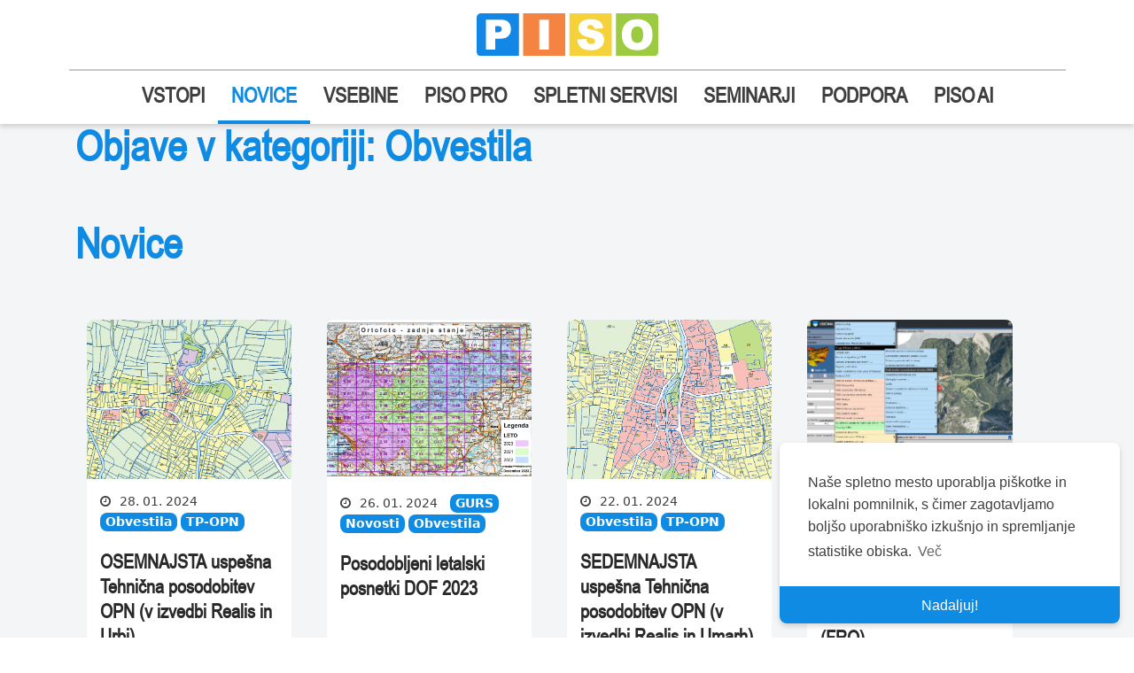

--- FILE ---
content_type: text/html; charset=utf-8
request_url: https://geoprostor.net/PisoPortal/Blog/ViewCategory.aspx?cat=12&pageid=88&mid=74&pagenumber=4
body_size: 12299
content:

<!DOCTYPE html>
<html lang="sl" class="htmlclass">
	<head id="ctl00_Head1"><meta charset="utf-8" /><meta http-equiv="x-ua-compatible" content="ie=edge" /><meta name="viewport" content="width=device-width, initial-scale=1" /><meta name="SKYPE_TOOLBAR" content="SKYPE_TOOLBAR_PARSER_COMPATIBLE" /><title>
	Novice - Objave v kategoriji: Obvestila - PISO - Prostorski informacijski sistem občin
</title><meta name="description" content="Prostorski informacijski sistem občin" /><meta property="og:title" content="PISO" /><meta property="og:description" content="Prostorski informacijski sistem občin" /><meta property="og:image" content="https://www.geoprostor.net/PisoPortal/Data/Sites/1/media/_slike/PisoIcons/piso_logo_screen.png" /><meta property="og:image:width" content="1200" /><meta property="og:image:height" content="300" /><meta property="og:type" content="website" /><meta property="og:url" content="https://www.geoprostor.net/PisoPortal" /><meta name="twitter:card" content="summary_large_image" /><meta name="twitter:title" content="PISO" /><meta name="twitter:description" content="Prostorski informacijski sistem občin" /><meta name="twitter:image" content="https://www.geoprostor.net/PisoPortal/Data/Sites/1/media/_slike/PisoIcons/piso_logo_screen.png" /><meta name="twitter:image:width" content="1200" /><meta name="twitter:image:height" content="300" /><link rel="shortcut icon" href="../Data/Sites/1/skins/realis-pisoWHITE/img/favicons/favicon.ico" />
<meta name="description" content="Postavke označenih pod Obvestila od Novice" />
<meta property="og:description" content="Postavke označenih pod Obvestila od Novice" />
<link rel="search" type="application/opensearchdescription+xml" title="PISO - Prostorski informacijski sistem občin iskanje po spletnem mestu" href="https://geoprostor.net/PisoPortal/SearchEngineInfo.ashx" />
<link rel='shortcut icon' href='/PisoPortal/Data/Sites/1/skins/realis-pisoWHITE/favicon.ico' />

		<!-- Style -->
		
<link rel='stylesheet' type='text/css' href='/PisoPortal/Data/Sites/1/skins/realis-pisoWHITE/css/font-awesome.min.css?v=72c9af29-9b56-46d9-b7d9-ac6476f08bc0'>
<link rel='stylesheet' type='text/css' href='/PisoPortal/Data/Sites/1/skins/realis-pisoWHITE/js/vendors/jquery/jquery-ui-1.13.1/jquery-ui.min.css?v=72c9af29-9b56-46d9-b7d9-ac6476f08bc0'>
<link rel='stylesheet' type='text/css' href='/PisoPortal/Data/Sites/1/skins/realis-pisoWHITE/css/RealisCustom1.css?v=72c9af29-9b56-46d9-b7d9-ac6476f08bc0'>
<link rel='stylesheet' type='text/css' href='/PisoPortal/Data/Sites/1/skins/realis-pisoWHITE/css/PISOdesignCss.css?v=72c9af29-9b56-46d9-b7d9-ac6476f08bc0'>
<link rel='stylesheet' type='text/css' href='/PisoPortal/csshandler.ashx?skin=realis-pisoWHITE&amp;s=1&amp;v=2.6.0.0&amp;sv=72c9af29-9b56-46d9-b7d9-ac6476f08bc0' />
<link href="../Data/Sites/1/skins/realis-pisoWHITE/css/bootstrap531.min.css" rel="stylesheet" />
<script src="/PisoPortal/Data/Sites/1/skins/realis-pisoWHITE/js/bootstrap531.bundle.min.js" type="text/javascript" ></script>





		<!-- Scripts -->
		
<script src="/PisoPortal/Data/Sites/1/skins/realis-pisoWHITE/js/vendors/jquery/jquery-3.5.1.min.js" type="text/javascript" ></script>
<script src="/PisoPortal/Data/Sites/1/skins/realis-pisoWHITE/js/vendors/jquery/jquery-ui-1.13.1/jquery-ui.min.js" type="text/javascript" ></script>

		<!-- Change JQueryUI plugin names to fix name collision with Bootstrap. -->
		<!--<script>$.widget.bridge('uiTooltip', $.ui.tooltip);$.widget.bridge('uiButton', $.ui.button);</script>-->

		
		

		<script language="javascript" type="text/javascript">

			function getCC()
			{
				return document.cookie.indexOf("REALISCC") >= 0
			}
			function setCC()
			{
				var expiry = new Date();
				expiry.setDate(expiry.getDate() + 356);
				document.cookie = "REALISCC=yes; expires=" + expiry.toGMTString();
			}
			function confirmCC()
			{
				var bar = document.getElementById("REALISCCBAR");
				bar.style.display = "none";
				setCC();                               
			}
			function removeElement(element) 
			{
				element && element.parentNode && element.parentNode.removeChild(element);
			}
			function checkCC()
			{
				if(!getCC())
				{                              
					var bar = document.getElementById("REALISCCBAR");
					bar.style.display = "";
				}
				else
				{
					setCC();
				}
			}
		</script>

	<style>
			.btnsearchRealis {
				border-radius:4px;
				padding:5px 15px 5px 15px;
				border: 1px solid #CFCFCF;
				background-color:#fff;
				color: #337ab7;
				font-family: "Helvetica Neue", Helvetica, Arial, sans-serif;
				text-transform: none;
			}
			.btnsearchRealis:hover {
				
				background-color: #337ab7;
				text-decoration: none;
				color:white;
				border: 1px solid #337ab7;
			}

			.fak {
				display: inline-block;
				font-size: 18px;
				line-height: 30px;
				width: 30px;
				height: 30px;
				padding-left: 8px;
				border-radius: 36px;
				background-color: #222222;
				color: #fff;
				margin-right: 3px;
			}

			.fak-facebook {
				background: #3B5998;
				color: white;
			}

			.fak-twitter {
				background: #55ACEE;
				color: white;
			}

			.fak-rss {
				background: #f58341;
				color: white;
			}

			.fak-facebook:hover {
				background: white;
				color: #3B5998;
			}

			.fak-twitter:hover {
				background: white;
				color: #55ACEE;
			}

			.fak-rss:hover {
				background: white;
				color: #f58341;
			}

			#NavbarRealis {
    			background-color: #FFFFFF !important;
				border-radius: unset !important;
				margin-bottom: 0px !important;
				padding-bottom: 5px;
			}

			#navbarContent {
				background-color: #FFFFFF !important;
				border-radius: unset !important;
				margin-bottom: 0px !important;
				padding-top: 0px;
				padding-bottom: 0px;
			}

			#NavbarRealisFlex {
    			background-color: #FFFFFF !important;
				border-radius: unset !importan;
				box-shadow: 0px 3px 6px #00000029;
			}

			#deviderContainer{
				height: 2px;
				border-width: 0;
				color: #C6C9CC;
				background-color: #C6C9CC;
			}

			@media screen and (max-width: 991.33px) {
				#deviderContainer {
					display: none !important;
				}

				

				.navbar-brand {
					padding-left: 0px !important;
					padding-top: 0px !important;
					padding-bottom: 0px !important;
				}
			}
			.navbar-brand {
				padding-top: 10px;
				padding-bottom: 10px;
			}

			.3F3F3F_text {
				color: #3F3F3F;
			}

			/* Define the shape and color of the hamburger lines */
			.navbar-toggler span {
				display: block;
				background-color: #4f4f4f;
				height: 3px;
				width: 25px;
				margin-top: 5px;
				margin-bottom: 5px;
				position: relative;
				border-radius: 8px;
				left: 0;
				opacity: 1;
				transition: all 0.35s ease-out;
				transform-origin: center left;
			}


			/* top line needs a little padding */
			.navbar-toggler span:nth-child(1) {
				margin-top: 0.3em;
			}

			/**
			* Animate collapse into X.
			*/

			/* top line rotates 45 degrees clockwise and moves up and in a bit to close the center of the X in the center of the button */
			.navbar-toggler:not(.collapsed) span:nth-child(1) {
				transform: translate(15%, -33%) rotate(45deg);
			}
			/* center line goes transparent */
			.navbar-toggler:not(.collapsed) span:nth-child(2) {
				opacity: 0;
			}
			/* bottom line rotates 45 degrees counter clockwise, in, and down a bit to close the center of the X in the center of the button  */
			.navbar-toggler:not(.collapsed) span:nth-child(3) {
				transform: translate(15%, 33%) rotate(-45deg) ;
			}


			/**
			* Animate collapse open into hamburger menu
			*/

			/* top line moves back to initial position and rotates back to 0 degrees */
			.navbar-toggler span:nth-child(1) {
				transform: translate(0%, 0%) rotate(0deg) ;
			}
			/* middle line goes back to regular color and opacity */
			.navbar-toggler span:nth-child(2) {
				opacity: 1;
			}
			/* bottom line goes back to initial position and rotates back to 0 degrees */
			.navbar-toggler span:nth-child(3) {
				transform: translate(0%, 0%) rotate(0deg) ;
			}

			hr.rounded {
				border-top: 2px solid #C6C9CC;
				border-radius: 5px;
			}

			.collapsing {
				transition: none;
			}


		.RealisNavLinkItem {
			font-size: 24px;
			font-family: Arial Narrow;
			font-weight: bold;
			color: #3F3F3F;
			border-bottom: 4px solid white;
		}


		

		.RealisNavLinkItemSelected {
			font-size: 24px !important;
			font-family: Arial Narrow, ArialNarrow !important;
			font-weight: bold !important;
			color: #108BE3 !important;
			border-bottom: 4px solid #108BE3 !important;
		}

		

		.nav-link:focus, .nav-link:hover {
    		color: #108BE3;
		}

		#3F3F3F_text {
			color: #3F3F3F;
		}

		@media (min-width: 1400px) {
			.container, .container-lg, .container-md, .container-sm, .container-xl, .container-xxl {
				max-width: 1587px;
			}
		}

		
		.nomargins {
            padding: 0px !important;
        }

		#mainBodyContainerFluid {
			padding: 0px !important;
			flex:1;

			display:flex; 
  			flex-direction:column; 
		}

		.foot {
			
			background: var(---3f3f3f_text) 0% 0% no-repeat padding-box;
			background: #3F3F3F 0% 0% no-repeat padding-box;
			opacity: 1;
			flex-shrink: 0;
			text-transform: none !important;

			
			margin-top:auto; 	
		}

		.foorterCompanyText {
			font: var(--unnamed-font-style-normal) normal var(--unnamed-font-weight-normal) var(--unnamed-font-size-18)/var(--unnamed-line-spacing-35) var(--unnamed-font-family-arial);
			letter-spacing: var(--unnamed-character-spacing-0);
			color: var(---ffffff_ozadje1);
			text-align: left;
			font: normal normal normal 18px/35px Arial;
			letter-spacing: 0px;
			color: #FFFFFF;
			opacity: 1;
		}

		.PisoSekundarniNaslov {
			font: var(--unnamed-font-style-normal) normal var(--unnamed-font-weight-bold) var(--unnamed-font-size-32)/var(--unnamed-line-spacing-35) var(--unnamed-font-family-arial-narrow);
			letter-spacing: var(--unnamed-character-spacing-0);
			color: var(---292929_sekundarni-naslov);
			text-align: left;
			font: normal normal bold 32px/35px Arial Narrow;
			letter-spacing: 0px;
			color: #292929;
			opacity: 1;
		}

		.no-link-style {
			text-decoration: none !important;
		}

		div.demo {
			display:table;
			width:100%;
		}
		div.demo span {
			display:table-cell;
			text-align:center;
		}

		

		html{ overflow-y: scroll;}

		::-webkit-scrollbar {
			width: 10px;
		}

		/* Track */
		::-webkit-scrollbar-track {
			background: #f1f1f1; 
		}
	
		/* Handle */
		::-webkit-scrollbar-thumb {
			background: #888; 
		}

		/* Handle on hover */
		::-webkit-scrollbar-thumb:hover {
			background: #555; 
		}

		
		.osnovniPisoButton {
			background: var(--unnamed-color-108be3) 0% 0% no-repeat padding-box;
			border-radius: 8px;
			opacity: 1;
			font: var(--unnamed-font-style-normal) normal var(--unnamed-font-weight-bold) var(--unnamed-font-size-22)/26px var(--unnamed-font-family-arial-narrow);
			letter-spacing: var(--unnamed-character-spacing-0);
			color: var(---ffffff_ozadje1);
			text-align: center;
			letter-spacing: 0px;
			padding-top: 7.5px;
			padding-bottom: 7.5px;
			padding-left: 20px;
			padding-right: 20px;
			color: #FFFFFF;
			opacity: 1;
		}

		.osnovniPisoButton:hover {
			background: var(--blue-hover) 0% 0% no-repeat padding-box;
			color: #FFFFFF;
		}

		#pisoLogoId {
			width: 205px;
			height: 49px;
		}
		@media screen and (max-width: 767px) {
			#pisoLogoId {
				width: 175px;
			}
			#NavbarRealis {
				padding-bottom: .5rem;
			}
		}

		@media (min-width: 1200px) {
			.navbar-collapse.collapse {
				display: block !important;
			}
		}

		@media (max-width: 1200px) {
			#deviderContainer {
				display: none !important;
			}
		}
							
	</style>
  <meta name="google-site-verification" content="qFBVrZpFsW-uYCMjlEpD2mAnMjaW9v461jvqPeIrerI" />
<meta name='robots' content='NOINDEX,FOLLOW' /><link rel="alternate" type="application/rss+xml" title="Novice" href="https://geoprostor.net/PisoPortal/Blog/RSS.aspx?p=88~74~12" /></head>
	<body id="ctl00_Body" class="pagebody blogviewcategory">
	

		

		
		<script type="text/javascript"> 
(function(i,s,o,g,r,a,m){i['GoogleAnalyticsObject']=r;i[r]=i[r]||function(){
(i[r].q=i[r].q||[]).push(arguments)},i[r].l=1*new Date();a=s.createElement(o),
m=s.getElementsByTagName(o)[0];a.async=1;a.src=g;m.parentNode.insertBefore(a,m)
})(window,document,'script','//www.google-analytics.com/analytics.js','ga');
ga('create', 'UA-8154395-1', 'auto');
ga('set', 'anonymizeIp', true); ga('send', 'pageview'); 
 </script>
		
		<form method="post" action="/" id="aspnetForm" class="main-form">
<div class="aspNetHidden">
<input type="hidden" name="__EVENTTARGET" id="__EVENTTARGET" value="" />
<input type="hidden" name="__EVENTARGUMENT" id="__EVENTARGUMENT" value="" />
<input type="hidden" name="__VIEWSTATE" id="__VIEWSTATE" value="vzY0Xn1xFIRo8uqXpFDQ/Gd4kDcS5nSUsIn/W74i3z+rMab1r47YEocIdhDGiKZmTCnbVteRAiCf+d2GPXnuFXwtdXWmlg9/FQ+1f9AKpELx3zoQ6t8i8ZHhMye6yFKrJmtMncTZSF3m5jhMQwi5chsVklTB9sc4jom/Qq94mZGVzDYvutpv78uBIKwFSMWFitun5f27sa7f09hZFXQfsZKntiz6e/OILpOTFfG27j2o16UO8htc2jwdv7BB2GHFRPPamwmhnt+o+LonAguWlup2pLYEECFNTbhxv0q/[base64]" />
</div>

<script type="text/javascript">
//<![CDATA[
var theForm = document.forms['aspnetForm'];
if (!theForm) {
    theForm = document.aspnetForm;
}
function __doPostBack(eventTarget, eventArgument) {
    if (!theForm.onsubmit || (theForm.onsubmit() != false)) {
        theForm.__EVENTTARGET.value = eventTarget;
        theForm.__EVENTARGUMENT.value = eventArgument;
        theForm.submit();
    }
}
//]]>
</script>



<script type="text/javascript">
//<![CDATA[
var __cultureInfo = {"name":"sl-SI","numberFormat":{"CurrencyDecimalDigits":2,"CurrencyDecimalSeparator":",","IsReadOnly":false,"CurrencyGroupSizes":[3],"NumberGroupSizes":[3],"PercentGroupSizes":[3],"CurrencyGroupSeparator":".","CurrencySymbol":"€","NaNSymbol":"NaN","CurrencyNegativePattern":8,"NumberNegativePattern":1,"PercentPositivePattern":0,"PercentNegativePattern":0,"NegativeInfinitySymbol":"-∞","NegativeSign":"-","NumberDecimalDigits":2,"NumberDecimalSeparator":",","NumberGroupSeparator":".","CurrencyPositivePattern":3,"PositiveInfinitySymbol":"∞","PositiveSign":"+","PercentDecimalDigits":2,"PercentDecimalSeparator":",","PercentGroupSeparator":".","PercentSymbol":"%","PerMilleSymbol":"‰","NativeDigits":["0","1","2","3","4","5","6","7","8","9"],"DigitSubstitution":1},"dateTimeFormat":{"AMDesignator":"dop.","Calendar":{"MinSupportedDateTime":"\/Date(-62135596800000)\/","MaxSupportedDateTime":"\/Date(253402297199999)\/","AlgorithmType":1,"CalendarType":1,"Eras":[1],"TwoDigitYearMax":2029,"IsReadOnly":false},"DateSeparator":". ","FirstDayOfWeek":1,"CalendarWeekRule":0,"FullDateTimePattern":"dddd, dd. MMMM yyyy HH:mm:ss","LongDatePattern":"dddd, dd. MMMM yyyy","LongTimePattern":"HH:mm:ss","MonthDayPattern":"d. MMMM","PMDesignator":"pop.","RFC1123Pattern":"ddd, dd MMM yyyy HH\u0027:\u0027mm\u0027:\u0027ss \u0027GMT\u0027","ShortDatePattern":"d. MM. yyyy","ShortTimePattern":"HH:mm","SortableDateTimePattern":"yyyy\u0027-\u0027MM\u0027-\u0027dd\u0027T\u0027HH\u0027:\u0027mm\u0027:\u0027ss","TimeSeparator":":","UniversalSortableDateTimePattern":"yyyy\u0027-\u0027MM\u0027-\u0027dd HH\u0027:\u0027mm\u0027:\u0027ss\u0027Z\u0027","YearMonthPattern":"MMMM yyyy","AbbreviatedDayNames":["ned.","pon.","tor.","sre.","čet.","pet.","sob."],"ShortestDayNames":["ned.","pon.","tor.","sre.","čet.","pet.","sob."],"DayNames":["nedelja","ponedeljek","torek","sreda","četrtek","petek","sobota"],"AbbreviatedMonthNames":["jan.","feb.","mar.","apr.","maj","jun.","jul.","avg.","sep.","okt.","nov.","dec.",""],"MonthNames":["januar","februar","marec","april","maj","junij","julij","avgust","september","oktober","november","december",""],"IsReadOnly":false,"NativeCalendarName":"gregorijanski koledar","AbbreviatedMonthGenitiveNames":["jan.","feb.","mar.","apr.","maj","jun.","jul.","avg.","sep.","okt.","nov.","dec.",""],"MonthGenitiveNames":["januar","februar","marec","april","maj","junij","julij","avgust","september","oktober","november","december",""]},"eras":[1,"po Kr.",null,0]};//]]>
</script>

<script src="/PisoPortal/ScriptResource.axd?d=ahyQ0JT-sVJRhAhhxu_hP1de-IWYoTWsQQIyg24s09yh2IUOWUG8DBzYZtbknhaQowc5isXRydqMjNIdereGCO40czCPH1Q1qhc_5Z1JPJxDYdhUXARDbrODT-vHzuEDCg57T5W-lbnhFvwUpfZceAzW6DI1" type="text/javascript"></script>
<script src="//ajax.aspnetcdn.com/ajax/4.5/6/WebFormsBundle.js" type="text/javascript"></script>
<script src="//ajax.aspnetcdn.com/ajax/4.5/6/MsAjaxBundle.js" type="text/javascript"></script>
<script type="text/javascript">
//<![CDATA[
if (typeof(Sys) === 'undefined') throw new Error('ASP.NET Ajax client-side framework failed to load.');
//]]>
</script>

<div class="aspNetHidden">

	<input type="hidden" name="__VIEWSTATEGENERATOR" id="__VIEWSTATEGENERATOR" value="D15BC930" />
</div>
			
			
			
			<script type="text/javascript">
//<![CDATA[
Sys.WebForms.PageRequestManager._initialize('ctl00$ScriptManager1', 'aspnetForm', [], [], [], 90, 'ctl00');
//]]>
</script>


			<!--[if lt IE 9]>
	<div class="alert alert-warning alert-dismissible alert-browser" role="alert">
		<div class="container">
			<button type="button" class="close" data-dismiss="alert" aria-label="Close"><span aria-hidden="true">&times;</span></button>
			<strong><span class="fa fa-exclamation-triangle fa-fw"></span> Attention!</strong> Your browser is <strong>out-dated.</strong>&nbsp;&nbsp;Please upgrade to a different browser.&nbsp;&nbsp;Go to <a class="alert-link" href="http://browsehappy.com/" target="_blank" title="Online. Worry-free. Upgrade your browser today!">BrowseHappy.com</a> to learn about better and safer browsing.<br>
			<strong><span class="fa fa-info-circle fa-fw"></span> NOTE:</strong> If you are seeing this message in IE 9-11 please turn off IE Compatibility View to experience this site to the fullest extent!
		</div>
	</div>
<![endif]-->

	

	

	

		<script>var hideAdminDrawerInitially = true;</script>

			<div class="container-fluid F3F5F7_ozadje2" id="mainBodyContainerFluid" role="main">
			
				<header class="head" role="banner">	
					<div class="contaneir-fluid" id="NavbarRealisFlex">
						<div class="container">
							<nav id="NavbarRealis" class="navbar navbar-expand-xl flex-row">
								
								<a id="logoContainterPiso" class="navbar-brand mx-xl-auto me-auto" href="/PisoPortal/Default.aspx" style="display: inline-block; height: 100%; vertical-align: middle;">
									<img id="pisoLogoId" src="/PisoPortal/Data/Sites/1/media/_slike/PisoIcons/piso_rectangle_r_03.svg" style="" alt="Piso"/>
								</a>
								
								
								
								
								<a id="hamburger-piso" class="navbar-toggler collapsed border-0" type="button" data-bs-toggle="collapse" data-bs-target="#navbarContent" aria-controls="navbarContent" aria-expanded="false">
									<span> </span>
									<span> </span>
									<span> </span>
								</a>
							</nav>
							<div class="container" id="deviderContainer">
							</div>
							<div class="collapse navbar-collapse" id="navbarContent">
								<nav class="navbar navbar-expand-xl container flex-row w-100" id="" style="padding: 0px !important; margin: 0px !important;">
									
										
											
											
<ul class='navbar-nav w-100 justify-content-center'><li class='nav-item dropdown'><a class='nav-link RealisNavLinkItem' href='/PisoPortal/vstopi.aspx'>VSTOPI</a><ul class='dropdown-menu'><li class='dropdown-item'><a class='nav-link RealisNavLinkItem' href='/PisoPortal/piso-plus.aspx'>piso-plus</a></li></ul></li><li class='nav-item dropdown'><a class='nav-link RealisNavLinkItem RealisNavLinkItemSelected' href='/PisoPortal/novice.aspx'>NOVICE</a></li><li class='nav-item dropdown'><a class='nav-link RealisNavLinkItem' href='/PisoPortal/vsebine.aspx'>VSEBINE</a></li><li class='nav-item dropdown'><a class='nav-link RealisNavLinkItem' href='/PisoPortal/piso-pro.aspx'>PISO PRO</a></li><li class='nav-item dropdown'><a class='nav-link RealisNavLinkItem' href='/PisoPortal/ogc.aspx'>SPLETNI SERVISI</a></li><li class='nav-item dropdown'><a class='nav-link RealisNavLinkItem' href='/PisoPortal/seminarji.aspx'>SEMINARJI</a></li><li class='nav-item dropdown'><a class='nav-link RealisNavLinkItem' href='/PisoPortal/podpora.aspx'>PODPORA</a><ul class='dropdown-menu'><li class='dropdown-item'><a class='nav-link RealisNavLinkItem' href='/PisoPortal/piskotki.aspx'>Piskotki</a></li></ul></li><li class='nav-item dropdown'><a class='nav-link RealisNavLinkItem' href='/PisoPortal/-piso-ai.aspx'> PISO AI</a></li></ul>



										
									
								</nav>
							</div>
						</div>
					</div>
				</header>
				<main class="container"  role="main">
					
						


						<div class="container">
							

							<div id='ctl00_divCenter' class='center-pane clearfix col-md-12 nomargins'>

								
    <div class='outerwrap'>

        
        <div class='panelwrapper blogmodule'>

            <h2 class=" moduletitle ">Objave v kategoriji: Obvestila</h2>
            <div class='outerbody'>

                <div class='modulecontent'>

                    <div id="ctl00_mainContent_pnlBlog" class="row blogwrapper">
	
                        
                        


	
	<h1 style="padding-top: 15px !important;">Novice</h1>
	<div class='blog-center blogcenter-nonav row piso-gutter-40px blog-center'>

		
				<div class='col-12 col-md-6 col-lg-4 col-xl-3 blogitem'>

					<portal:BasePanel>
						<a href='https://geoprostor.net/PisoPortal/osemnajsta-uspešna-tehnična-posodobitev-opn-v-izvedbi-realis-in-urbi.aspx' style="text-decoration: none !important;">
							<div class="card h-100 piso-novice-card cursor-pointer">
								<div class="header-img-container" style="height: 180px !important;">
									
								
								
								<img class="header-img enlarge-on-hover" 
									style=padding:0px;
								  	src=/PisoPortal/Data/Sites/1/_slike/piso_novosti_2024/tp_sredisce.png
								  	alt="PISO.si" />

									
								</div>
								<div class="card-body p-0 h-100" >
									<div class=" h-100 d-flex flex-column">
										
										<div class="py-4 px-4 flex-grow-1">

											<div class='blogdate blog-list-view__post-date--bottom'>

													<span id="ctl00_mainContent_postList_rptBlogs_ctl00_spnBottomDate" class="bdate">
														28. 01. 2024
													</span>
													
															
															<span class="blogtags">
														
															<a id="ctl00_mainContent_postList_rptBlogs_ctl00_rptBottomCategories_ctl01_Hyperlink5" class="piso-category" href="https://geoprostor.net/PisoPortal/Blog/ViewCategory.aspx?cat=12&amp;pageid=88&amp;mid=74">Obvestila</a>
														
															<a id="ctl00_mainContent_postList_rptBlogs_ctl00_rptBottomCategories_ctl02_Hyperlink5" class="piso-category" href="https://geoprostor.net/PisoPortal/Blog/ViewCategory.aspx?cat=27&amp;pageid=88&amp;mid=74">TP-OPN</a>
														
											
</div>

											<a href='https://geoprostor.net/PisoPortal/osemnajsta-uspešna-tehnična-posodobitev-opn-v-izvedbi-realis-in-urbi.aspx' style="text-decoration: none !important;">
												<h4 class="piso-novice-header">OSEMNAJSTA uspešna Tehnična posodobitev OPN (v izvedbi Realis in Urbi)</h4>
											</a>
											
											<a id="ctl00_mainContent_postList_rptBlogs_ctl00_lnkTitle" class="blogitemtitle"></a>

											

											
										</div>
									</div>
								</div>
							</div>
						</a>

						

						<div>

						

						

						<div class='blogtext'>

							
						
</div>

						

						<div class='bsocial'>

							

							

							

							
						
</div>

						
					
</div>
					
				
</div>
			
				<div class='col-12 col-md-6 col-lg-4 col-xl-3 blogitem'>

					<portal:BasePanel>
						<a href='https://geoprostor.net/PisoPortal/posodobljeni-letalski-posnetki-dof-2023.aspx' style="text-decoration: none !important;">
							<div class="card h-100 piso-novice-card cursor-pointer">
								<div class="header-img-container" style="height: 180px !important;">
									
								
								
								<img class="header-img enlarge-on-hover" 
									style=padding:0px;
								  	src=/PisoPortal/Data/Sites/1/_slike/piso_novosti_2024/DOF_stanje_2023_dec.jpg
								  	alt="PISO.si" />

									
								</div>
								<div class="card-body p-0 h-100" >
									<div class=" h-100 d-flex flex-column">
										
										<div class="py-4 px-4 flex-grow-1">

											<div class='blogdate blog-list-view__post-date--bottom'>

													<span id="ctl00_mainContent_postList_rptBlogs_ctl01_spnBottomDate" class="bdate">
														26. 01. 2024
													</span>
													
															
															<span class="blogtags">
														
															<a id="ctl00_mainContent_postList_rptBlogs_ctl01_rptBottomCategories_ctl01_Hyperlink5" class="piso-category" href="https://geoprostor.net/PisoPortal/Blog/ViewCategory.aspx?cat=23&amp;pageid=88&amp;mid=74">GURS</a>
														
															<a id="ctl00_mainContent_postList_rptBlogs_ctl01_rptBottomCategories_ctl02_Hyperlink5" class="piso-category" href="https://geoprostor.net/PisoPortal/Blog/ViewCategory.aspx?cat=11&amp;pageid=88&amp;mid=74">Novosti</a>
														
															<a id="ctl00_mainContent_postList_rptBlogs_ctl01_rptBottomCategories_ctl03_Hyperlink5" class="piso-category" href="https://geoprostor.net/PisoPortal/Blog/ViewCategory.aspx?cat=12&amp;pageid=88&amp;mid=74">Obvestila</a>
														
											
</div>

											<a href='https://geoprostor.net/PisoPortal/posodobljeni-letalski-posnetki-dof-2023.aspx' style="text-decoration: none !important;">
												<h4 class="piso-novice-header">Posodobljeni letalski posnetki DOF 2023</h4>
											</a>
											
											<a id="ctl00_mainContent_postList_rptBlogs_ctl01_lnkTitle" class="blogitemtitle"></a>

											

											
										</div>
									</div>
								</div>
							</div>
						</a>

						

						<div>

						

						

						<div class='blogtext'>

							
						
</div>

						

						<div class='bsocial'>

							

							

							

							
						
</div>

						
					
</div>
					
				
</div>
			
				<div class='col-12 col-md-6 col-lg-4 col-xl-3 blogitem'>

					<portal:BasePanel>
						<a href='https://geoprostor.net/PisoPortal/sedemnajsta-uspešna-tehnična-posodobitev-opn-v-izvedbi-realis-in-umarh.aspx' style="text-decoration: none !important;">
							<div class="card h-100 piso-novice-card cursor-pointer">
								<div class="header-img-container" style="height: 180px !important;">
									
								
								
								<img class="header-img enlarge-on-hover" 
									style=padding:0px;
								  	src=/PisoPortal/Data/Sites/1/_slike/piso_novosti_2024/tp_oplotnica.png
								  	alt="PISO.si" />

									
								</div>
								<div class="card-body p-0 h-100" >
									<div class=" h-100 d-flex flex-column">
										
										<div class="py-4 px-4 flex-grow-1">

											<div class='blogdate blog-list-view__post-date--bottom'>

													<span id="ctl00_mainContent_postList_rptBlogs_ctl02_spnBottomDate" class="bdate">
														22. 01. 2024
													</span>
													
															
															<span class="blogtags">
														
															<a id="ctl00_mainContent_postList_rptBlogs_ctl02_rptBottomCategories_ctl01_Hyperlink5" class="piso-category" href="https://geoprostor.net/PisoPortal/Blog/ViewCategory.aspx?cat=12&amp;pageid=88&amp;mid=74">Obvestila</a>
														
															<a id="ctl00_mainContent_postList_rptBlogs_ctl02_rptBottomCategories_ctl02_Hyperlink5" class="piso-category" href="https://geoprostor.net/PisoPortal/Blog/ViewCategory.aspx?cat=27&amp;pageid=88&amp;mid=74">TP-OPN</a>
														
											
</div>

											<a href='https://geoprostor.net/PisoPortal/sedemnajsta-uspešna-tehnična-posodobitev-opn-v-izvedbi-realis-in-umarh.aspx' style="text-decoration: none !important;">
												<h4 class="piso-novice-header">SEDEMNAJSTA uspešna Tehnična posodobitev OPN (v izvedbi Realis in Umarh)</h4>
											</a>
											
											<a id="ctl00_mainContent_postList_rptBlogs_ctl02_lnkTitle" class="blogitemtitle"></a>

											

											
										</div>
									</div>
								</div>
							</div>
						</a>

						

						<div>

						

						

						<div class='blogtext'>

							
						
</div>

						

						<div class='bsocial'>

							

							

							

							
						
</div>

						
					
</div>
					
				
</div>
			
				<div class='col-12 col-md-6 col-lg-4 col-xl-3 blogitem'>

					<portal:BasePanel>
						<a href='https://geoprostor.net/PisoPortal/druge-državne-vsebine--funkcionalno-razvrednotena-območja-fro.aspx' style="text-decoration: none !important;">
							<div class="card h-100 piso-novice-card cursor-pointer">
								<div class="header-img-container" style="height: 180px !important;">
									
								
								
								<img class="header-img enlarge-on-hover" 
									style=padding:0px;
								  	src=/PisoPortal/Data/Sites/1/_slike/piso_novosti_2023/novica_20231116.png
								  	alt="PISO.si" />

									
								</div>
								<div class="card-body p-0 h-100" >
									<div class=" h-100 d-flex flex-column">
										
										<div class="py-4 px-4 flex-grow-1">

											<div class='blogdate blog-list-view__post-date--bottom'>

													<span id="ctl00_mainContent_postList_rptBlogs_ctl03_spnBottomDate" class="bdate">
														16. 11. 2023
													</span>
													
															
															<span class="blogtags">
														
															<a id="ctl00_mainContent_postList_rptBlogs_ctl03_rptBottomCategories_ctl01_Hyperlink5" class="piso-category" href="https://geoprostor.net/PisoPortal/Blog/ViewCategory.aspx?cat=11&amp;pageid=88&amp;mid=74">Novosti</a>
														
															<a id="ctl00_mainContent_postList_rptBlogs_ctl03_rptBottomCategories_ctl02_Hyperlink5" class="piso-category" href="https://geoprostor.net/PisoPortal/Blog/ViewCategory.aspx?cat=12&amp;pageid=88&amp;mid=74">Obvestila</a>
														
											
</div>

											<a href='https://geoprostor.net/PisoPortal/druge-državne-vsebine--funkcionalno-razvrednotena-območja-fro.aspx' style="text-decoration: none !important;">
												<h4 class="piso-novice-header">Druge državne vsebine > Funkcionalno razvrednotena območja (FRO)</h4>
											</a>
											
											<a id="ctl00_mainContent_postList_rptBlogs_ctl03_lnkTitle" class="blogitemtitle"></a>

											

											
										</div>
									</div>
								</div>
							</div>
						</a>

						

						<div>

						

						

						<div class='blogtext'>

							
						
</div>

						

						<div class='bsocial'>

							

							

							

							
						
</div>

						
					
</div>
					
				
</div>
			
				<div class='col-12 col-md-6 col-lg-4 col-xl-3 blogitem'>

					<portal:BasePanel>
						<a href='https://geoprostor.net/PisoPortal/seznanitev-z-informacijami-javnega-značaja-s-področja-množičnega-vrednotenja-nepremičnin.aspx' style="text-decoration: none !important;">
							<div class="card h-100 piso-novice-card cursor-pointer">
								<div class="header-img-container" style="height: 180px !important;">
									
								
								
								<img class="header-img enlarge-on-hover" 
									style=padding:0px;
								  	src=/PisoPortal/Data/Sites/1/_slike/piso_novosti_2023/ijz_vredost.png
								  	alt="PISO.si" />

									
								</div>
								<div class="card-body p-0 h-100" >
									<div class=" h-100 d-flex flex-column">
										
										<div class="py-4 px-4 flex-grow-1">

											<div class='blogdate blog-list-view__post-date--bottom'>

													<span id="ctl00_mainContent_postList_rptBlogs_ctl04_spnBottomDate" class="bdate">
														16. 11. 2023
													</span>
													
															
															<span class="blogtags">
														
															<a id="ctl00_mainContent_postList_rptBlogs_ctl04_rptBottomCategories_ctl01_Hyperlink5" class="piso-category" href="https://geoprostor.net/PisoPortal/Blog/ViewCategory.aspx?cat=12&amp;pageid=88&amp;mid=74">Obvestila</a>
														
															<a id="ctl00_mainContent_postList_rptBlogs_ctl04_rptBottomCategories_ctl02_Hyperlink5" class="piso-category" href="https://geoprostor.net/PisoPortal/Blog/ViewCategory.aspx?cat=30&amp;pageid=88&amp;mid=74">ZMVN</a>
														
											
</div>

											<a href='https://geoprostor.net/PisoPortal/seznanitev-z-informacijami-javnega-značaja-s-področja-množičnega-vrednotenja-nepremičnin.aspx' style="text-decoration: none !important;">
												<h4 class="piso-novice-header">Seznanitev z informacijami javnega značaja s področja množičnega vrednotenja nepremičnin</h4>
											</a>
											
											<a id="ctl00_mainContent_postList_rptBlogs_ctl04_lnkTitle" class="blogitemtitle"></a>

											

											
										</div>
									</div>
								</div>
							</div>
						</a>

						

						<div>

						

						

						<div class='blogtext'>

							
						
</div>

						

						<div class='bsocial'>

							

							

							

							
						
</div>

						
					
</div>
					
				
</div>
			
				<div class='col-12 col-md-6 col-lg-4 col-xl-3 blogitem'>

					<portal:BasePanel>
						<a href='https://geoprostor.net/PisoPortal/štirinajsta-uspešna-tehnična-posodobitev-opn-v-izvedbi-realis-in-urbi.aspx' style="text-decoration: none !important;">
							<div class="card h-100 piso-novice-card cursor-pointer">
								<div class="header-img-container" style="height: 180px !important;">
									
								
								
								<img class="header-img enlarge-on-hover" 
									style=padding:0px;
								  	src=/PisoPortal/Data/Sites/1/_slike/piso_novosti_2023/tp_opn_domzale.png
								  	alt="PISO.si" />

									
								</div>
								<div class="card-body p-0 h-100" >
									<div class=" h-100 d-flex flex-column">
										
										<div class="py-4 px-4 flex-grow-1">

											<div class='blogdate blog-list-view__post-date--bottom'>

													<span id="ctl00_mainContent_postList_rptBlogs_ctl05_spnBottomDate" class="bdate">
														09. 11. 2023
													</span>
													
															
															<span class="blogtags">
														
															<a id="ctl00_mainContent_postList_rptBlogs_ctl05_rptBottomCategories_ctl01_Hyperlink5" class="piso-category" href="https://geoprostor.net/PisoPortal/Blog/ViewCategory.aspx?cat=12&amp;pageid=88&amp;mid=74">Obvestila</a>
														
															<a id="ctl00_mainContent_postList_rptBlogs_ctl05_rptBottomCategories_ctl02_Hyperlink5" class="piso-category" href="https://geoprostor.net/PisoPortal/Blog/ViewCategory.aspx?cat=27&amp;pageid=88&amp;mid=74">TP-OPN</a>
														
											
</div>

											<a href='https://geoprostor.net/PisoPortal/štirinajsta-uspešna-tehnična-posodobitev-opn-v-izvedbi-realis-in-urbi.aspx' style="text-decoration: none !important;">
												<h4 class="piso-novice-header">ŠTIRINAJSTA uspešna Tehnična posodobitev OPN (v izvedbi Realis in Urbi)</h4>
											</a>
											
											<a id="ctl00_mainContent_postList_rptBlogs_ctl05_lnkTitle" class="blogitemtitle"></a>

											

											
										</div>
									</div>
								</div>
							</div>
						</a>

						

						<div>

						

						

						<div class='blogtext'>

							
						
</div>

						

						<div class='bsocial'>

							

							

							

							
						
</div>

						
					
</div>
					
				
</div>
			
				<div class='col-12 col-md-6 col-lg-4 col-xl-3 blogitem'>

					<portal:BasePanel>
						<a href='https://geoprostor.net/PisoPortal/nusz-2024.aspx' style="text-decoration: none !important;">
							<div class="card h-100 piso-novice-card cursor-pointer">
								<div class="header-img-container" style="height: 180px !important;">
									
								
								
								<img class="header-img enlarge-on-hover" 
									style=padding-left:10px;padding-right:10px;object-fit:contain!important;
								  	src=/PisoPortal/Data/Sites/1/media/_slike/PisoIcons/piso_rectangle_r_03.svg
								  	alt="PISO.si" />

									
								</div>
								<div class="card-body p-0 h-100" >
									<div class=" h-100 d-flex flex-column">
										
										<div class="py-4 px-4 flex-grow-1">

											<div class='blogdate blog-list-view__post-date--bottom'>

													<span id="ctl00_mainContent_postList_rptBlogs_ctl06_spnBottomDate" class="bdate">
														22. 10. 2023
													</span>
													
															
															<span class="blogtags">
														
															<a id="ctl00_mainContent_postList_rptBlogs_ctl06_rptBottomCategories_ctl01_Hyperlink5" class="piso-category" href="https://geoprostor.net/PisoPortal/Blog/ViewCategory.aspx?cat=12&amp;pageid=88&amp;mid=74">Obvestila</a>
														
															<a id="ctl00_mainContent_postList_rptBlogs_ctl06_rptBottomCategories_ctl02_Hyperlink5" class="piso-category" href="https://geoprostor.net/PisoPortal/Blog/ViewCategory.aspx?cat=17&amp;pageid=88&amp;mid=74">PISO NUSZ</a>
														
											
</div>

											<a href='https://geoprostor.net/PisoPortal/nusz-2024.aspx' style="text-decoration: none !important;">
												<h4 class="piso-novice-header">NUSZ 2024</h4>
											</a>
											
											<a id="ctl00_mainContent_postList_rptBlogs_ctl06_lnkTitle" class="blogitemtitle"></a>

											

											
										</div>
									</div>
								</div>
							</div>
						</a>

						

						<div>

						

						

						<div class='blogtext'>

							
						
</div>

						

						<div class='bsocial'>

							

							

							

							
						
</div>

						
					
</div>
					
				
</div>
			
				<div class='col-12 col-md-6 col-lg-4 col-xl-3 blogitem'>

					<portal:BasePanel>
						<a href='https://geoprostor.net/PisoPortal/trinajsta-uspešna-tehnična-posodobitev-opn-v-izvedbi-realis-in-rc-planiranje.aspx' style="text-decoration: none !important;">
							<div class="card h-100 piso-novice-card cursor-pointer">
								<div class="header-img-container" style="height: 180px !important;">
									
								
								
								<img class="header-img enlarge-on-hover" 
									style=padding:0px;
								  	src=/PisoPortal/Data/Sites/1/_slike/piso_novosti_2023/tp_opn_nazarje.png
								  	alt="PISO.si" />

									
								</div>
								<div class="card-body p-0 h-100" >
									<div class=" h-100 d-flex flex-column">
										
										<div class="py-4 px-4 flex-grow-1">

											<div class='blogdate blog-list-view__post-date--bottom'>

													<span id="ctl00_mainContent_postList_rptBlogs_ctl07_spnBottomDate" class="bdate">
														12. 10. 2023
													</span>
													
															
															<span class="blogtags">
														
															<a id="ctl00_mainContent_postList_rptBlogs_ctl07_rptBottomCategories_ctl01_Hyperlink5" class="piso-category" href="https://geoprostor.net/PisoPortal/Blog/ViewCategory.aspx?cat=12&amp;pageid=88&amp;mid=74">Obvestila</a>
														
															<a id="ctl00_mainContent_postList_rptBlogs_ctl07_rptBottomCategories_ctl02_Hyperlink5" class="piso-category" href="https://geoprostor.net/PisoPortal/Blog/ViewCategory.aspx?cat=27&amp;pageid=88&amp;mid=74">TP-OPN</a>
														
											
</div>

											<a href='https://geoprostor.net/PisoPortal/trinajsta-uspešna-tehnična-posodobitev-opn-v-izvedbi-realis-in-rc-planiranje.aspx' style="text-decoration: none !important;">
												<h4 class="piso-novice-header">TRINAJSTA uspešna Tehnična posodobitev OPN (v izvedbi Realis in RC Planiranje)</h4>
											</a>
											
											<a id="ctl00_mainContent_postList_rptBlogs_ctl07_lnkTitle" class="blogitemtitle"></a>

											

											
										</div>
									</div>
								</div>
							</div>
						</a>

						

						<div>

						

						

						<div class='blogtext'>

							
						
</div>

						

						<div class='bsocial'>

							

							

							

							
						
</div>

						
					
</div>
					
				
</div>
			

		<div class='blogpager'>

			<nav role='navigation'><ul class="pagination">
		<li class="disabled"><span class="disabled">Stran 4 od 34</span> </li><li><a href="https://geoprostor.net/PisoPortal/Blog/ViewCategory.aspx?cat=12&amp;pageid=88&amp;mid=74&amp;pagenumber=1" title="Pomik na prvo stran"></a> </li><li><a href="https://geoprostor.net/PisoPortal/Blog/ViewCategory.aspx?cat=12&amp;pageid=88&amp;mid=74&amp;pagenumber=3" title="Nazaj na stran 3"></a> </li><li><a href="https://geoprostor.net/PisoPortal/Blog/ViewCategory.aspx?cat=12&amp;pageid=88&amp;mid=74&amp;pagenumber=1"  title="Pomik na stran 1" >1</a> </li><li><a href="https://geoprostor.net/PisoPortal/Blog/ViewCategory.aspx?cat=12&amp;pageid=88&amp;mid=74&amp;pagenumber=2"  title="Pomik na stran 2" >2</a> </li><li><a href="https://geoprostor.net/PisoPortal/Blog/ViewCategory.aspx?cat=12&amp;pageid=88&amp;mid=74&amp;pagenumber=3"  title="Pomik na stran 3" >3</a> </li><li class='active' ><span class="" title="Pomik na stran 4">4</span> </li><li><a href="https://geoprostor.net/PisoPortal/Blog/ViewCategory.aspx?cat=12&amp;pageid=88&amp;mid=74&amp;pagenumber=5"  title="Pomik na stran 5" >5</a> </li><li><a href="https://geoprostor.net/PisoPortal/Blog/ViewCategory.aspx?cat=12&amp;pageid=88&amp;mid=74&amp;pagenumber=6"  title="Pomik na stran 6" >6</a> </li><li><a href="https://geoprostor.net/PisoPortal/Blog/ViewCategory.aspx?cat=12&amp;pageid=88&amp;mid=74&amp;pagenumber=7"  title="Pomik na stran 7" >7</a> </li><li><a href="https://geoprostor.net/PisoPortal/Blog/ViewCategory.aspx?cat=12&amp;pageid=88&amp;mid=74&amp;pagenumber=8"  title="Pomik na stran 8" >8</a> </li><li><a href="https://geoprostor.net/PisoPortal/Blog/ViewCategory.aspx?cat=12&amp;pageid=88&amp;mid=74&amp;pagenumber=9"  title="Pomik na stran 9" >9</a> </li><li><a href="https://geoprostor.net/PisoPortal/Blog/ViewCategory.aspx?cat=12&amp;pageid=88&amp;mid=74&amp;pagenumber=10"  title="Pomik na stran 10" >10</a> </li><li class='PagerSSCCells' ><a href="https://geoprostor.net/PisoPortal/Blog/ViewCategory.aspx?cat=12&amp;pageid=88&amp;mid=74&amp;pagenumber=20"  title="Pomik na stran 20" >20</a> </li><li class='PagerSSCCells' ><a href="https://geoprostor.net/PisoPortal/Blog/ViewCategory.aspx?cat=12&amp;pageid=88&amp;mid=74&amp;pagenumber=30"  title="Pomik na stran 30" >30</a> </li><li><a href="https://geoprostor.net/PisoPortal/Blog/ViewCategory.aspx?cat=12&amp;pageid=88&amp;mid=74&amp;pagenumber=5" title="Naslednja stran 5"></a> </li><li><a href="https://geoprostor.net/PisoPortal/Blog/ViewCategory.aspx?cat=12&amp;pageid=88&amp;mid=74&amp;pagenumber=34" title="Pomik na zadnjo stran"></a> </li>
	</ul></nav><span class="unavailable" id="ctl00_mainContent_postList_pgr"></span>
		
</div>
	
</div>

	


<div class='blogcopyright'>

	

</div>


                    
</div> 
                
</div>
            
</div>
            
        
</div>
        
    
</div>

							
</div>

							
						</div>

						
					
				</main>
				<footer class="foot">
					<div class="container">
						<div class="row" id="footContentRow">
							
							<div class="col-md-7">
								<div class="foorterCompanyText">&copy; Realis d.o.o. Vse pravice pridržane.</div>
							</div>
							<div class="col-md-5 text-right">
								<div class="demo">
									<span><a class="foorterCompanyText no-link-style" href="/PisoPortal/kontakt.aspx">Kontakt</a></span>
									<span><a class="foorterCompanyText no-link-style" href="/PisoPortal/pogoji_uporabe.aspx">Pogoji uporabe</a></span>
									<span><a class="foorterCompanyText no-link-style" href="/PisoPortal/piskotki.aspx">Piškotki</a></span>
									<span><a class="foorterCompanyText no-link-style" href="/PisoPortal/politika-zasebnosti.aspx">Politika zasebnosti</a></span>
								</div>
							</div>
						</div>
					</div>
				</footer>
			</div>
		
<script type="text/javascript">Sys.Application.add_load(function() { var form = Sys.WebForms.PageRequestManager.getInstance()._form; form._initialAction = form.action = window.location.href; }); </script>
<script type="text/javascript">
//<![CDATA[

var callBackFrameUrl='/PisoPortal/WebResource.axd?d=beToSAE3vdsL1QUQUxjWdTXbFudHR_YiemXrJgV7fKtPVKIkMM3IdMQUfvu_KNtjM5wWSg2&t=637811767220000000';
WebForm_InitCallback();//]]>
</script>

<script type="text/javascript" > $('div.mojo-accordion').accordion({});$('div.mojo-accordion-nh').accordion({heightStyle:'content',animate:{opacity:'toggle',duration:'400'}}); $('div.mojo-tabs').tabs({}); $('input.jqbutton').button(); $('.jqtt').tooltip(); $('.faqs dd').hide();$('.faqs dt').hover(function(){$(this).addClass('hover')},function(){$(this).removeClass('hover')}).click(function(){ $(this).next().slideToggle('normal'); });  $("a.unclickable").click(function(){ return false; });</script></form>

		
<script type="text/javascript"> 
(function() {
var ga = document.createElement('script'); ga.type = 'text/javascript'; ga.async = true; 
ga.src = ('https:' == document.location.protocol ? 'https://ssl' : 'http://www') + '.google-analytics.com/ga.js';
(document.getElementsByTagName('head')[0] || document.getElementsByTagName('body')[0]).appendChild(ga);
})();
</script>

		<!-- Main Script -->
		
		<!-- Change Bootstrap plugin names to fix name collision with jQueryUI -->
		<!--<script>var bstt = $.fn.tooltip.noConflict(); $.fn.bsTooltip = bstt;</script> Matej -->
		
<script src="/PisoPortal/Data/Sites/1/skins/realis-pisoWHITE/js/vendors/smartmenus/jquery.smartmenus.min.js" type="text/javascript" ></script>
		
<script src="/PisoPortal/Data/Sites/1/skins/realis-pisoWHITE/js/vendors/smartmenus/jquery.smartmenus.bootstrap.min.js" type="text/javascript" ></script>
		
<script src="/PisoPortal/Data/Sites/1/skins/realis-pisoWHITE/js/main.min.js" type="text/javascript" ></script>
		
		
		
<link rel='stylesheet' type='text/css' href='/PisoPortal/Data/Sites/1/skins/realis-pisoWHITE/js/vendors/cookieconsent/cookieconsent.min.css?v=72c9af29-9b56-46d9-b7d9-ac6476f08bc0'>	
		
<script src="/PisoPortal/Data/Sites/1/skins/realis-pisoWHITE/js/vendors/cookieconsent/cookieconsent.min.js" type="text/javascript" ></script>
		<script>
		window.cookieconsent.initialise({
		  "palette": {
			"popup": {
			  "background": "#343a40"
			},
			"button": {
			  "background": "#337ab7"
			}
		  },
		  "theme": "edgeless",
		  "position": "bottom-right",
		  "content": {
			"message": "Naše spletno mesto uporablja piškotke in lokalni pomnilnik, s čimer zagotavljamo boljšo uporabniško izkušnjo in spremljanje statistike obiska.",
			"dismiss": "Nadaljuj!",
			"href": "/PisoPortal/piskotki.aspx",
			"link": "Več"		
		  },
		  "cookie": {
			  "domain": "geoprostor.net"
			}		  
		});
		</script>

	</body>
</html>

--- FILE ---
content_type: text/css
request_url: https://geoprostor.net/PisoPortal/Data/Sites/1/skins/realis-pisoWHITE/css/RealisCustom1.css?v=72c9af29-9b56-46d9-b7d9-ac6476f08bc0
body_size: 2304
content:
@font-face {
    font-family: 'ArialNarrow';
    src: url(../fonts/ArialNarrow.ttf) format('truetype');
  }
  
  .navbar {
      background-color: #FFFFFF;
  }
  
  .navbar .navbar-nav .nav-item .nav-link {
      font-size: 24px;
      font-family: Arial Narrow, ArialNarrow;
      font-weight: bold;
  }
  
  .navbar .navbar-nav .nav-item .nav-link.selected-child-colour {
      color: #FFFFFF;
      font-size: 20px;
  }
  
  .navbar .navbar-nav .nav-item.dropdown .dropdown-menu {
      background-color: #FFFFFF;
      font-size: 16px;
  }
  
  .navbar .navbar-nav .nav-item.dropdown .dropdown-menu .dropdown-item:hover{
      background-color: #FFFFFF;
  }
  
  .navbar .navbar-nav .nav-item.dropdown .dropdown-menu .dropdown-item:hover a.nav-link{
      background-color: #FFFFFF;
  }
  
  .navbar .navbar-nav .nav-item.dropdown .dropdown-menu .dropdown-item .nav-link:hover {
      background-color: #FFFFFF;
  }
  .navbar .navbar-nav .nav-item.dropdown .dropdown-menu .dropdown-item .nav-link {
      font-size: 20px;
      font-family: Arial Narrow, ArialNarrow;
      font-weight: bold;
  }
  
  .piso-gutter-40px {
      --bs-gutter-y: 40px !important;
  }
  .piso-gutter-40px {
      --bs-gutter-x: 40px !important;
  }
  
  .piso-gutter-40px-x {
      --bs-gutter-x: 40px !important;
  }
  
  /* .navbar .navbar-nav .nav-item.dropdown .dropdown-menu .dropdown-item .nav-link.has-submenu:hover {
      background-color: rgb(255, 149, 149);
      color: white;
  } */
  
  .navbar-nav .nav-link {
      padding-right: 15px !important;
      padding-left: 15px !important;
  }
  
  .navbar .navbar-nav .nav-item.dropdown .dropdown-menu .dropdown-item.dropdown.active {
      /* background-color: rgb(255, 221, 221); */
      background-color: transparent;
      color: white;
  }
  
  .navbar .navbar-nav .nav-item.dropdown .dropdown-menu .dropdown-item.dropdown.active a.nav-link.has-submenu {
      background-color: transparent;
      color: white;
  }
  
  /* .navbar .navbar-nav .nav-item.dropdown .dropdown-menu .dropdown-item.dropdown.active a.nav-link.has-submenu */
  
  .dropdown-menu>.active>a, .dropdown-menu>.active>a:focus, .dropdown-menu>.active>a:hover {
      background-color: #FFFFFF;
  }
  
  .navbar .nav-link.has-submenu.highlighted.text-dark.bg-light {
      background-color: yellowgreen;
  }
  
  .navbar {
      border: none !important;
      min-height: 30px !important;
      height: auto !important;
  }
  
  .navbar-nav>li>a {
      padding-top: 18px !important;
      padding-bottom: 18px !important;
  }
  
  .piso-shadow {
      box-shadow: 0px 3px 6px #00000029;
  }
  
  
  
  /* .enlarge-on-hover {
      transition: transform .2s;
  }
  
  .enlarge-on-hover:hover {
      transform: scale(1.1);
  } */
  
  .novica-item {
      background-color: white;
  }
  
  .novica-item:hover {
      background-color: white;
  }
  
  .novica-item:hover .promet-si-header {
      color: white !important;
  }
  
  .novica-item .title {
      color: var(--unnamed-color-108be3);
  }
  
  .novica-item:hover .title {
      color: white;
  }
  
  .novica-item:hover .ModuleEditLink {
      color: white !important;
  }
  
  .novica-item .header-img-container {
      /* overflow: hidden;
      height: 200px;
      width: 100%; */
  
      width: 100%;
      height: 15vw;
      object-fit: cover;
  }
  
  .header-img {
      width: 100%;
      height: 100% !important;
      /* height: 15vw !important; */
      object-fit: cover;
  } 
  
  .blogitem {
      /* margin-bottom: 30px !important;
      padding-right: 0px !important; */
      margin-bottom: 40px !important;
      margin-top: 0px !important;
  }
  
  .piso-novice-card {
      border-radius: 8px !important;
      border: none !important;
      cursor: pointer !important;
  }
  
  .piso-novice-card:hover {
      box-shadow: 0px 3px 6px #00000029;
  }
  
  
  .piso-card-novica:hover {
      box-shadow: 0px 3px 6px #00000029;
  }
  
  .blog-center.blogcenter-nonav.row.piso-gutter-40px.blog-center {
      margin-top: 40px;
  }
  
  
  .blogwrapper {
      padding-right: calc(340px - 20px);
  }
  
  .blogwrapper aside.blog-nav {
      display: block;
      position: fixed;
      right: 0;
      top: 170px;
      bottom: 85px;
      width: 810px;
      /* border-left: 3px solid var(--unnamed-color-108be3); */
  }
  
  /* 
  @media screen and (max-width: 2310px) {
      .blogwrapper aside.blog-nav{
          width: 600px;
      }
      .blogwrapper {
          padding-right: calc(340px - 20px);
      }
  }
  @media screen and (max-width: 2220px) {
      .blogwrapper aside.blog-nav{
          width: 570px;
      }
  }
  @media screen and (max-width: 2040px) {
      .blogwrapper aside.blog-nav{
          width: 540px;
      }
  }
  @media screen and (max-width: 2000px) {
      .blogwrapper aside.blog-nav{
          width: 540px;
      }
  }
  @media screen and (max-width: 1970px) {
      .blogwrapper aside.blog-nav{
          width: 500px;
      }
  }
  @media screen and (max-width: 1915px) {
      .blogwrapper aside.blog-nav{
          width: 490px;
      }
  }
  @media screen and (max-width: 1880px) {
      .blogwrapper aside.blog-nav{
          width: 430px;
      }
  }
  @media screen and (max-width: 1815px) {
      .blogwrapper aside.blog-nav{
          width: 430px;
      }
  }
  @media screen and (max-width: 1769px) {
      .blogwrapper aside.blog-nav{
          width: 380px;
      }
  }
  @media screen and (max-width: 1650px) {
      .blogwrapper aside.blog-nav{
          width: 350px;
      }
  }
  @media screen and (max-width: 1419px) {
      .blogwrapper aside.blog-nav{
          width: 340px;
      }
  }
  @media screen and (max-width: 1399px) {
      .blogwrapper aside.blog-nav{
          width: 390px;
      }
  }
  @media screen and (max-width: 1240px) {
      .blogwrapper aside.blog-nav{
          width: 360px;
      }
  }
  @media screen and (max-width: 1200px) {
      .blogwrapper {
          padding-right: 0px;
      }
      .blogwrapper aside.blog-nav{
          display: none;
      }
  } */
  
  .blogpager .pagination {
      flex-wrap: wrap;
  }
  .pagination a[title*=stran]:not([title*="Pomik na stran"]) {
      font-family: FontAwesome;
  }
  
  
  .blogwrapper {
      padding-right: 0px;
  }
  
  .blognav > li > a {
      font-family: var(--unnamed-font-family-arial-narrow);
      font-style: var(--unnamed-font-style-normal);
      font-weight: var(--unnamed-font-weight-bold);
      font-size: var(--unnamed-font-size-22);
      line-height: var(--unnamed-line-spacing-28);
      letter-spacing: var(--unnamed-character-spacing-0);
      color: var(--unnamed-color-108be3);
  }
  
  .blognav > li > a:hover {
      color: var(--blue-hover);
  }
  
  
  
  .blogwrapper aside.blog-nav h3 {
      color: var(--unnamed-color-108be3);
      font-size: 28px;
      margin-top: 80px;
      margin-bottom: 20px;
  }
  
  .blogwrapper aside.blog-nav a {
      font-size: 22px;
      text-decoration: none;
  }
  
  .blogwrapper-full.blogwrapper {
      padding-right: 0 !important;
  }
  
  aside.blog-nav {
      display: none !important;
  }
  
  .blogtext {
      font: var(--unnamed-font-style-normal) normal var(--unnamed-font-weight-normal) var(--unnamed-font-size-18)/var(--unnamed-line-spacing-25) var(--unnamed-font-family-arial);
      letter-spacing: var(--unnamed-character-spacing-0);
      color: var(---3f3f3f_text);
      text-align: left;
      /* font: normal normal normal 18px/25px Arial; */
      font: var(--unnamed-font-style-normal) normal var(--unnamed-font-weight-normal) var(--unnamed-font-size-16)/var(--unnamed-line-spacing-25) var(--unnamed-font-family-arial) !important;
      letter-spacing: 0px;
      color: #3F3F3F;
  
      margin-right: 0px !important;
      padding: 0px !important;
  }
  
  
  .piso-pro-spacer {
      /* margin-bottom: 40px; */
      padding-bottom: 40px;
      padding-top: 40px;
  }
  
  .row-striped:nth-of-type(odd) {
      background-color: #F3F5F7;
      padding-left: 5vw;
      padding-right: 5vw;
  }
    
  .row-striped:nth-of-type(even) {
      background-color: white;
      padding-left: 5vw;
      padding-right: 5vw;
  }
  
  .row-5vw-padding-left-right {
      padding-left: 5vw;
      padding-right: 5vw;
  }
  
  
  
  
  
  
  
  
  
  
  
  
  * {box-sizing: border-box}
  
  /* Style the tab */
  .tab {
    float: left;
    border: 1px solid #ccc;
    background-color: #f1f1f1;
    width: 30%;
    height: 300px;
  }
  
  /* Style the buttons that are used to open the tab content */
  .tab button {
    display: block;
    background-color: inherit;
    color: black;
    padding: 22px 16px;
    width: 100%;
    border: none;
    outline: none;
    text-align: left;
    cursor: pointer;
    transition: 0.3s;
  }
  
  /* Change background color of buttons on hover */
  .tab button:hover {
    background-color: #ddd;
  }
  
  /* Create an active/current "tab button" class */
  .tab button.active {
    background-color: #ccc;
  }
  
  /* Style the tab content */
  .tabcontent {
    float: left;
    padding: 0px 12px;
    border: 1px solid #ccc;
    width: 70%;
    border-left: none;
    height: 300px;
  }
  
  
  #piso-pomoc-besedilo {
    margin-bottom: 45px;
  }
  
  
  .tabs .tab-link.active {
    border: 3px solid var(--unnamed-color-108be3);
    /* padding-bottom: 17px;
    padding-top: 17px */
  }
  
  .tab-link {
    padding: 20px;
    border: 3px solid white;
  }
  
  .tabs .tab-body {
    width: 100%;
    background-color: #fff;
    padding: 1rem;
    display: none;
    word-wrap: break-word;
    border-radius: 8px;
  }
  
  .tabs .tab-body.active {
    display: block;
  }
  
  .tabs .tab-body.active-content > * {
    opacity: 1;
    transform: translateY(0);
  }
  
  
  
  .accordion-button:not(.collapsed) {
    background-color: #ffffff !important;
    box-shadow: none !important;
  }
  
  .accordion-button:not(.collapsed) .arial-narrow-22pt-faq-kartice{
    color: var(--unnamed-color-108be3) !important;
  }
  
  .accordion-button.collapsed {
    background-color: #ffffff !important;
  }
  
  .accordion-button:focus {
    box-shadow: none !important;
  }
  
  .accordion-item:hover .accordion-button .arial-narrow-22pt-faq-kartice {
    color: var(--unnamed-color-108be3) !important;
  }
    

--- FILE ---
content_type: text/css
request_url: https://geoprostor.net/PisoPortal/Data/Sites/1/skins/realis-pisoWHITE/css/PISOdesignCss.css?v=72c9af29-9b56-46d9-b7d9-ac6476f08bc0
body_size: 6289
content:
:root {

    /* Colors: */
    --unnamed-color-aeb0b2: #AEB0B2;
    ---8b8d96_tekst2-light-: #8B8D96;
    ---292929_sekundarni-naslov: #292929;
    ---3f3f3f_text: #3F3F3F;
    ---f3f5f7_ozadje2: #F3F5F7;
    ---ffffff_ozadje1: #FFFFFF;
    ---f58341_naslovi: #F58341;
    --unnamed-color-f5d13a: #F5D13A;
    --unnamed-color-9cca41: #9CCA41;
    --unnamed-color-1287e5: #1287E5;
    --unnamed-color-c93737: #C93737;
    --orange-hover: #D86929;
    --blue-hover: #055A9D;
    --green-hover: #668E15;
    --unnamed-color-108be3: #108BE3;
    --unnamed-color-707070: #707070;
    
    /* Font/text values */
    --unnamed-font-family-arial: Arial;
    --unnamed-font-family-arial-narrow: Arial Narrow, ArialNarrow;
    --unnamed-font-family-courier-new: Courier New;
    --unnamed-font-style-normal: normal;
    --unnamed-font-weight-normal: normal;
    --unnamed-font-weight-bold: bold;
    --unnamed-font-size-11: 11px;
    --unnamed-font-size-13: 13px;
    --unnamed-font-size-14: 14px;
    --unnamed-font-size-15: 15px;
    --unnamed-font-size-16: 16px;
    --unnamed-font-size-18: 18px;
    --unnamed-font-size-20: 20px;
    --unnamed-font-size-22: 22px;
    --unnamed-font-size-24: 24px;
    --unnamed-font-size-32: 32px;
    --unnamed-font-size-38: 38px;
    --unnamed-font-size-48: 48px;
    --unnamed-character-spacing-0: 0px;
    --unnamed-line-spacing-20: 20px;
    --unnamed-line-spacing-23: 23px;
    --unnamed-line-spacing-25: 25px;
    --unnamed-line-spacing-28: 28px;
    --unnamed-line-spacing-35: 35px;
    --unnamed-line-spacing-52: 52px;
    }
    
    /* Character Styles */
    .courier-new-16pt-code {
    font-family: var(--unnamed-font-family-courier-new);
    font-style: var(--unnamed-font-style-normal);
    font-weight: var(--unnamed-font-weight-bold);
    font-size: var(--unnamed-font-size-16);
    line-height: var(--unnamed-line-spacing-25);
    letter-spacing: var(--unnamed-character-spacing-0);
    color: var(---3f3f3f_text);
    }
    .arial-italic-14px {
        font: italic normal var(--unnamed-font-weight-normal) 14px/var(--unnamed-line-spacing-25) var(--unnamed-font-family-arial);
        letter-spacing: var(--unnamed-character-spacing-0);
        color: var(---8b8d96_tekst2-light-);
        text-align: left;
        font: italic normal normal 14px/25px Arial;
        letter-spacing: 0px;
        color: #8B8D96;
        opacity: 1;
    }
    .arial-narrow-22pt-faq-kartice {
    font-family: var(--unnamed-font-family-arial-narrow);
    font-style: var(--unnamed-font-style-normal);
    font-weight: var(--unnamed-font-weight-bold);
    font-size: var(--unnamed-font-size-22);
    line-height: var(--unnamed-line-spacing-28);
    letter-spacing: var(--unnamed-character-spacing-0);
    color: var(---292929_sekundarni-naslov);
    }
    .arial-narrow-20pt-kategorije {
    font-family: var(--unnamed-font-family-arial-narrow);
    font-style: var(--unnamed-font-style-normal);
    font-weight: var(--unnamed-font-weight-bold);
    font-size: var(--unnamed-font-size-20);
    line-height: var(--unnamed-line-spacing-23);
    letter-spacing: var(--unnamed-character-spacing-0);
    color: var(--unnamed-color-707070);
    }
    .arial-18pt-body-text {
    font-family: var(--unnamed-font-family-arial);
    font-style: var(--unnamed-font-style-normal);
    font-weight: var(--unnamed-font-weight-normal);
    font-size: var(--unnamed-font-size-16);
    line-height: var(--unnamed-line-spacing-25);
    letter-spacing: var(--unnamed-character-spacing-0);
    color: var(---3f3f3f_text);
    }
    .arial-15pt-small-tags {
    font-family: var(--unnamed-font-family-arial);
    font-style: var(--unnamed-font-style-normal);
    font-weight: var(--unnamed-font-weight-normal);
    font-size: var(--unnamed-font-size-15);
    line-height: var(--unnamed-line-spacing-20);
    letter-spacing: var(--unnamed-character-spacing-0);
    color: var(---ffffff_ozadje1);
    }
    .arial-pomoc-sekundarni-naslov {
        letter-spacing: var(--unnamed-character-spacing-0);
        color: var(---292929_sekundarni-naslov);
        text-align: left;
        font: normal normal bold 24px/35px Arial Narrow;
        letter-spacing: 0px;
        color: #292929;
        opacity: 1;
    }
    .arial-pomoc-sekundarni-naslov-smaller {
        letter-spacing: var(--unnamed-character-spacing-0);
        color: var(---292929_sekundarni-naslov);
        text-align: left;
        font: normal normal bold 20px/28px Arial Narrow;
        letter-spacing: 0px;
        color: #292929;
        opacity: 1;
    }
    
    .badge {
        font-family: var(--unnamed-font-family-arial-narrow) !important;
        font-style: var(--unnamed-font-style-normal) !important;
        font-weight: var(--unnamed-font-weight-bold) !important;
        font-size: var(--unnamed-font-size-13) !important;
        letter-spacing: var(--unnamed-character-spacing-0) !important;
        color: white !important;
    }
    
    h4, .arial-narrow-24pt-terciarni-naslov {
        font-family: var(--unnamed-font-family-arial-narrow) !important;
        font-style: var(--unnamed-font-style-normal) !important;
        font-weight: var(--unnamed-font-weight-bold) !important;
        font-size: var(--unnamed-font-size-24) !important;
        line-height: var(--unnamed-line-spacing-28) !important;
        letter-spacing: var(--unnamed-character-spacing-0) !important;
        color: var(--blue-hover) !important;
    }
    .arial-narrow-24pt-terciarni-naslov-2 {
        font-family: var(--unnamed-font-family-arial-narrow) !important;
        font-style: var(--unnamed-font-style-normal) !important;
        font-weight: var(--unnamed-font-weight-bold) !important;
        font-size: var(--unnamed-font-size-24) !important;
        line-height: var(--unnamed-line-spacing-28) !important;
        letter-spacing: var(--unnamed-character-spacing-0) !important;
        color: var(--unnamed-color-108be3) !important;
    }
    h3, .arial-narrow-32pt-sekundarni-naslov {
        font-family: var(--unnamed-font-family-arial-narrow);
        font-style: var(--unnamed-font-style-normal);
        font-weight: var(--unnamed-font-weight-bold);
        font-size: var(--unnamed-font-size-32);
        line-height: var(--unnamed-line-spacing-35);
        letter-spacing: var(--unnamed-character-spacing-0);
        color: var(---292929_sekundarni-naslov);
    }
    
    h2, .arial-narrow-38pt-sekundarni-naslov {
        font-family: var(--unnamed-font-family-arial-narrow);
        font-style: var(--unnamed-font-style-normal);
        font-weight: var(--unnamed-font-weight-bold);
        font-size: var(--unnamed-font-size-38);
        line-height: var(--unnamed-line-spacing-35);
        letter-spacing: var(--unnamed-character-spacing-0);
        color: var(---292929_sekundarni-naslov);
        }
    
    h1, .arial-narrow-48pt-glavni-naslov {
        font-family: var(--unnamed-font-family-arial-narrow) !important;
        font-style: var(--unnamed-font-style-normal) !important;
        font-weight: var(--unnamed-font-weight-bold) !important;
        font-size: var(--unnamed-font-size-48) !important;
        line-height: var(--unnamed-line-spacing-52) !important;
        letter-spacing: var(--unnamed-character-spacing-0) !important;
        color: var(--unnamed-color-108be3) !important;
        /* margin-bottom: 40px !important; */
        margin-top: 0.8em !important;
        margin-bottom: 0.4em !important;
    }
    
    .piso-secondary-naslov {
        font: var(--unnamed-font-style-normal) normal var(--unnamed-font-weight-bold) var(--unnamed-font-size-32)/var(--unnamed-line-spacing-35) var(--unnamed-font-family-arial-narrow);
        letter-spacing: var(--unnamed-character-spacing-0);
        color: var(---292929_sekundarni-naslov);
        text-align: left;
        letter-spacing: 0px;
        color: #292929;
        opacity: 1;
        flex-grow:0;
    }
    
    #controllerPiso .arial-narrow-48pt-glavni-naslov {
        font-size: 36px !important;
        margin-bottom: 20px;
    }
    
    #piso-kontakt-email-sender {
        background-color: white;
        padding: 20px;
        border-radius: 8px;
    }
    
    #piso-kontakt-info-row {
        background-color: white;
        padding: 20px;
        border-radius: 8px;
        margin-right: 20px;
        margin-bottom: 10px;;
    }
    #kontakt-button-row {
        margin-right: 20px;
        margin-left: 0px;
        margin-bottom: 10px;
    }
    
    #piso-kontakt-info {
        padding-right: 20px;
    }
    #pomoc-besedilo {
        padding-right: 20px;
    }
    .kontaktniObrazecParentRow {
        margin-left: 0px;
        margin-top: 20px;
        margin-right: 20px;
      }
    
    .btn {
        white-space: normal;
        word-wrap: break-word!important;
    }
    
    
    #odpravljanjeTezav-content-row, #pogostavprasanja-content-row {
        padding-left: 20px !important;
    }
    
    @media screen and (max-width: 991.33px) {
        #piso-kontakt-info {
            padding-right: 0px !important;
        }
        .piso-pro-nopadding {
            padding-right: 15px !important;
            padding-left: 15px !important;
        }
        #piso-kontakt-info-row {
            margin-right: 0px !important;
        }
    
        #odpravljanjeTezav-content-row, #pogostavprasanja-content-row {
            padding-right: 0px !important;
            padding-left: 0px !important;
        }
    
        #button-test-hitrosti {
            float: none !important;
        }
    
        #tabs-section-2, #tabs-section4 {
            display: block !important;
        }
        
        #tabs-section, #tabs-section3 {
            display: none !important;
        }
    }
    
    #tabs-section-2, #tabs-section4 {
        display: none;
    }
    
    #tabs-section, #tabs-section3 {
        display: block;
    }
    
    /* nekje se povozi to ker to je drugače v bootstrapovem cssu (ne vem kje) */
    .collapse:not(.show) {
        display: none !important;
    }
    
    @media (min-width:991.33px) and (max-width:1200px){
        /* .blogwrapper {
            padding-right: 0px;
        }
        .blogwrapper aside.blog-nav{
            display: none;
        } */
    
        .badge.rounded-pill {
            left: 80% !important;
        }
        
        #logoContainterPiso {
            margin-left: 7.5px;
        }
    }
    
    @media screen and (max-width: 370px) {
        .badge.rounded-pill {
            left: 80% !important;
        }
    }
    
    @media screen and (max-width: 991.33px) {
        .container {
            max-width: 100% !important;
        }
    
        #logoContainterPiso {
            margin-left: 22.5px;
        }
    }
    
    #hamburger-piso {
        margin-right: 15px;
    }
    
    @media screen and (max-width: 767px) {
        #piso-kontakt-info {
            padding-right: 0px !important;
        }
    
        #logoContainterPiso {
            margin-left: 7.5px;
        }
    
        .piso-pro-nopadding {
            padding-right: 15px !important;
            padding-left: 15px !important;
        }
        #piso-kontakt-info-row {
            margin-right: 0px !important;
        }
        .kontaktniObrazecParentRow {
            margin-right: 0px !important;
        }
        #pomoc-besedilo {
            padding-right: 0px !important;
        }
        #kontakt-button-row {
            margin-right: 0px !important;
        }
    
        .col-no-right-padding-sm-screen {
            padding-right: 0px !important;
        }
    
        #hamburger-piso {
            margin-right: 0px !important;
        }
    
        .google-piso-row {
            margin-right: 1px !important;
            margin-bottom: 25px !important;
        }
    
        /* #piso-kontakt-email-sender {
            margin-left: 3.75px !important;
        } */
        .piso-apps-icon-img-main-page {
            margin: auto !important;
            margin-top: 16px !important;
        }
        .card-horizontal-display-contents {
            display: contents !important;
        }
        .carousel-item .apps-piso-card-main-page .d-flex {
            display: contents !important;
        }
        .carousel-item .apps-piso-card-main-page-2 .d-flex {
            display: contents !important;
        }
    
        #crkeList {
            display: block !important;
            justify-content: center !important;
        }
        #slikaProKontroler {
            display: none !important;
        }
        
        #main-col-6-levo {
            padding-right: 0px;
        }
    
        /* #piso-main-controll-left {
            margin-right: -7.5px !important;
        } */
    
        #main-controll-row-1 {
            margin-left: -15px !important;
            margin-right: -15px !important;
        }
        #main-controll-row-2 {
            padding-left: 0px !important;
            padding-right: 0px !important;
        }
    }
    
    #button-test-hitrosti {
        float: right;
    }
    
    .piso-apps-icon-img-main-page {
        max-width: 150px;
        float: right;
        /* margin-right: 15px; */
        /* padding: 16px; */
        border-radius: 8px;
        background: white;
    }
    
    
    .piso-apps-icon-img {
        max-width: 80px;
        float: right;
        margin-right: 15px;
    }
    
    .piso-apps-icon-img-kontakt {
        max-width: 60px;
        float: right;
        margin-right: 15px;
    }
    
    h2.moduletitle {
        font-family: var(--unnamed-font-family-arial-narrow) !important;
        font-style: var(--unnamed-font-style-normal) !important;
        font-weight: var(--unnamed-font-weight-bold) !important;
        font-size: var(--unnamed-font-size-48) !important;
        line-height: var(--unnamed-line-spacing-52) !important;
        letter-spacing: var(--unnamed-character-spacing-0) !important;
        color: var(--unnamed-color-108be3) !important;
    }
    
    .PisoP {
        font: var(--unnamed-font-style-normal) normal var(--unnamed-font-weight-normal) var(--unnamed-font-size-16)/var(--unnamed-line-spacing-25) var(--unnamed-font-family-arial);
        letter-spacing: var(--unnamed-character-spacing-0);
        color: var(---3f3f3f_text);
        text-align: left;
        /* font: normal normal normal 16px/25px Arial; */
        letter-spacing: 0px;
        color: #3F3F3F;
    }
    
    .PisoP.bold {
        font-weight: bold !important;
    }
    
    p {
        letter-spacing: var(--unnamed-character-spacing-0) !important;
        color: var(---3f3f3f_text) !important;
        text-align: left !important;
        /* font: normal normal normal 18px/25px Arial !important; */
        font: var(--unnamed-font-style-normal) normal var(--unnamed-font-weight-normal) var(--unnamed-font-size-16)/var(--unnamed-line-spacing-25) var(--unnamed-font-family-arial);
        letter-spacing: 0px !important;
        color: #3F3F3F !important;
    }
    
    .h1-white {
        color: white !important;
        margin-bottom: 1rem !important;
    }
    
    /* dodamo stil elementu samo v primeru da ta element nima nobenega classa, zato da administrator meniji ostanejo enkai kot so sedaj */
    h3:not([class]) {
        font-family: var(--unnamed-font-family-arial-narrow) !important;
        font-style: var(--unnamed-font-style-normal) !important;
        font-weight: var(--unnamed-font-weight-bold) !important;
        font-size: var(--unnamed-font-size-32) !important;
        line-height: var(--unnamed-line-spacing-35) !important;
        letter-spacing: var(--unnamed-character-spacing-0) !important;
        color: var(--unnamed-color-108be3) !important;
    }
    
    h3:has(a) {
        color: var(--unnamed-color-108be3) !important;
    }
    
    .PisoH4-main-page-spodaj {
        /* font-family: Arial, bold !important;
        font-size: 18px !important;
        color: #3F3F3F !important;
        font-weight: bold; */
    
        font: var(--unnamed-font-style-normal) normal var(--unnamed-font-weight-bold) var(--unnamed-font-size-18)/var(--unnamed-line-spacing-25) var(--unnamed-font-family-arial);
        letter-spacing: var(--unnamed-character-spacing-0);
        color: var(---3f3f3f_text);
        text-align: left;
        font: normal normal bold 18px/25px Arial;
        letter-spacing: 0px;
        color: #3F3F3F;
        text-transform: uppercase;
    }
    
    h4 {
        text-align: left !important;
        /* font: normal normal bold 22px/26px Arial Narrow !important; */
        font: var(--unnamed-font-style-normal) normal var(--unnamed-font-weight-bold) var(--unnamed-font-size-22)/var(--unnamed-line-spacing-28) var(--unnamed-font-family-arial-narrow) !important;
        letter-spacing: 0px !important;
        color: #292929 !important;
        opacity: 1 !important;
      }
    
    h2:not([class]) {
        font-family: var(--unnamed-font-family-arial-narrow);
        font-style: var(--unnamed-font-style-normal);
        font-weight: var(--unnamed-font-weight-bold);
        font-size: var(--unnamed-font-size-48);
        line-height: var(--unnamed-line-spacing-52);
        letter-spacing: var(--unnamed-character-spacing-0);
        color: var(--unnamed-color-108be3);
    }
    
    .settinglabel {
        letter-spacing: var(--unnamed-character-spacing-0) !important;
        color: var(---3f3f3f_text) !important;
        text-align: left !important;
        font: normal normal bold 18px/25px Arial !important;
        letter-spacing: 0px !important;
        color: #3F3F3F !important;
    }
    .form-control {
        letter-spacing: var(--unnamed-character-spacing-0) !important;
        color: var(---3f3f3f_text) !important;
        text-align: left !important;
        font: normal normal normal 14px/25px Arial !important;
        letter-spacing: 0px !important;
        color: #3F3F3F !important;
    }
    
    .piso-naslov-devider-group {
        display:flex;
        flex-direction:row;
        align-items: center;
    }
    
    .divider-piso {
        flex-grow:1;
        height: 2px;
        background-color: #108BE3;
        border-radius: 2px;
        margin-left: 15px;
    }
    
    .piso-kontakt-info-col-icon {
        display: flex;
        align-items: center;
        justify-content: center;
    }
    
    .piso-pomoc-info-col-icon {
        display: flex;
        width: fit-content !important;
        align-items: center;
        justify-content: center;
    }
    
    .piso-kontakt-info-col-text {
        display: flex;
        align-items: center;
    }
    
    /* .osnovniPisoButton {
        background: var(--unnamed-color-108be3) 0% 0% no-repeat padding-box;
        border-radius: 8px;
        letter-spacing: var(--unnamed-character-spacing-0);
        color: var(---ffffff_ozadje1);
        text-align: center;
        font: normal normal bold 20px/26px Arial Narrow;
        letter-spacing: 0px;
        color: #FFFFFF;
        padding: 1rem .75rem !important;
        opacity: 1;
        white-space: normal !important;
        word-wrap: break-word !important;
    }
    
    .osnovniPisoButton:hover {
        background: var(--blue-hover) 0% 0% no-repeat padding-box;
        color: #FFFFFF;
    } */
    
    body {
        display:flex;
        flex-direction:column;
        min-height:100vh;
        background-color: var(--background);
        margin-top: var(--headerHeight);
        font: var(--unnamed-font-style-normal) normal var(--unnamed-font-weight-normal) var(--unnamed-font-size-18)/var(--unnamed-line-spacing-25) var(--unnamed-font-family-arial);
        letter-spacing: var(--unnamed-character-spacing-0);
        color: var(---3f3f3f_text);
        text-align: left;
        /* font: normal normal normal 18px/25px Arial; */
        font: var(--unnamed-font-style-normal) normal var(--unnamed-font-weight-normal) var(--unnamed-font-size-16)/var(--unnamed-line-spacing-25) var(--unnamed-font-family-arial);
        letter-spacing: 0px;
        color: #3F3F3F;
    }
    
    .piso-novice-header {
        letter-spacing: var(--unnamed-character-spacing-0);
        color: var(---292929_sekundarni-naslov);
        text-align: left;
        font: normal normal bold 20px/24px Arial Narrow;
        letter-spacing: 0px;
        color: #292929;
        opacity: 1;
        margin-top: 20px;
    }
    
    a {
        text-decoration: none !important;
    }
    
    .pagination>.active>span {
        background-color: var(--unnamed-color-108be3) !important;
        border-color: var(--unnamed-color-108be3) !important;
    }
    
    .pagination>li>a {
        color: var(--green-hover) !important;
    }
    
    div.blogdate > a.piso-category {
        background-color: var(--unnamed-color-108be3) !important;
        border-radius: 8px !important;
        padding-left: 6px;
        padding-right: 6px;
        font-weight: 700 !important;
        color: white !important;
        margin-top: 2px;
        display: inline-block;
    }
    
    .label-info,
    .tagslabel + .blogtags a {
        background-color: var(--unnamed-color-108be3) !important;
        border-radius: 8px !important;
        padding-bottom: 3px;
        padding-left: 6px;
        padding-right: 6px;
        font-weight: 700 !important;
        color: white !important;
        margin-top: 2px;
        display: inline-block;
      }
    .blogtags a {
        background-color: var(--unnamed-color-108be3) !important;
        border-radius: 8px !important;
        padding-bottom: 3px;
        padding-left: 6px;
        padding-right: 6px;
        font-weight: 700 !important;
        color: white !important;
        margin-top: 2px;
        display: inline-block;
      }
    
    .foot span a:hover {
        color: var(--green-hover);
    }
    
    .piso-rows {
        background-color: white;
        padding: 20px;
        border-radius: 8px;
        margin-bottom: 24px;
    }
    
    .piso-blue-border {
        border: 3px solid var(--unnamed-color-108be3);
    }
    
    .piso-pomoc-rows {
        background-color: white;
        padding: 20px;
        border-radius: 8px;
        margin-bottom: 40px;
    }
    .piso-pomoc-rows:hover {
        box-shadow: 0px 3px 6px #00000029;
        cursor: pointer;
    }
    .apps-piso-content-row {
        margin-bottom: 25px;
    }
    
    /* .apps-piso-card-main-page-2 {
        padding: 16px;
        border: none !important;
        background-color: var(--blue-hover) !important;
        border-radius: 8px !important;
        min-height: 289px !important;
    } */
    
    .apps-piso-card-main-page-2 {
        /* padding: 16px; */
        padding-left: 16px;
        padding-right: 16px;
        padding-bottom: 16px;
        padding-top: 8px;
        border: none !important;
        background-color: white !important;
        border-radius: 8px !important;
        min-height: 289px !important;
    }
    
    .apps-piso-card-main-page {
        padding-left: 8% !important;
        padding-right: 5% !important; 
        border: none !important;
        background-color: var(--blue-hover) !important;
        border-radius: 8px !important;
        min-height: 289px !important;
    }
    .apps-piso-card-main-page:hover {
        box-shadow: 0px 0px 0px transparent !important;
    }
    .apps-piso-card-main-page-2:hover {
        box-shadow: 0px 0px 0px transparent !important;
    }
    
    .carousel-item .arial-narrow-48pt-glavni-naslov {
        color: white !important;
    }
    /* 
    .carousel-item p  {
        color: white !important;    
        margin-left: -16px !important;
        margin-right: -16px !important;
    } */
    
    .carousel-item p  {
        color: #3F3F3F !important;
        margin-left: -16px !important;
        margin-right: -16px !important;
    }
    
    .carousel-item li {
        color: white !important;
    }
    
    
    .text-that-needs-wrapping {
        overflow-wrap: break-word;
        word-wrap: break-word;
        -ms-word-break: break-all;
        word-break: break-word;
        -ms-hyphens: auto;
        -moz-hyphens: auto;
        -webkit-hyphens: auto;
        hyphens: auto;
    }
    
    .list-group-item-piso.active .PisoP {
        color: white;
    }
    
    .list-group-item-piso .PisoP {
        padding-left: 20px;
    }
    
    .carousel-inner {
        border-radius: 8px !important;
    }
    
    .apps-piso-card {
        border: none !important;
        border-radius: 8px !important;
    }
    
    .apps-piso-card-novice {
        border: none !important;
        border-radius: 8px !important;
        box-shadow: 0px 3px 6px #00000029;
        padding: 16px !important;
        padding-top: 25px !important;
    }
    
    /* .apps-piso-card-body {
        padding: 16px !important;
    } */
    
    .apps-piso-card:hover {
        box-shadow: 0px 3px 6px #00000029;
    }
    .apps-piso-card-no-hover:hover {
        box-shadow: 0px 0px 0px transparent !important;
    }
    
    .apps-piso-image-square {
        padding: 16px;    
    }
    
    .piso-apps-icon-img {
        max-width: 80px;
    }
    
    
    @media screen and (max-width: 1160px) {
        .piso-apps-icon-img {
            max-width: 60px;
        }
    }
    @media screen and (max-width: 575px) {
        .piso-apps-icon-img {
            max-width: 80px;
        }
    }
    
    .card-horizontal {
        display: flex;
        flex: 1 1 auto;
    }
    .seminarji-card-padding-15px {
        padding: 15px;
    }
    
    .piso-vprasanjaP {
        letter-spacing: var(--unnamed-character-spacing-0) !important;
        color: var(---3f3f3f_text) !important;
        text-align: left !important;
        font: normal normal normal 16px/22px Arial !important;
        letter-spacing: 0px !important;
        color: #3F3F3F !important;
        opacity: 1 !important;
    }
    
    
    li, td, th {
        letter-spacing: var(--unnamed-character-spacing-0) !important;
        color: var(---3f3f3f_text) !important;
        text-align: left !important;
        /* font: normal normal normal 18px/25px Arial !important; */
        font: var(--unnamed-font-style-normal) normal var(--unnamed-font-weight-normal) var(--unnamed-font-size-16)/var(--unnamed-line-spacing-25) var(--unnamed-font-family-arial) !important;
        letter-spacing: 0px !important;
        color: #3F3F3F !important;
    }
    
    
    
    .piso-rounded-white {
        background: white;
        border-radius: 8px;
        box-shadow: 0px 3px 6px #00000029;
    }
    
    div.blogdate {
        border-top: none !important;
        margin-top: 0px !important;
        padding-top: 0px !important;
    }
    
    .blogdate > a{
        color: var(---3f3f3f_text) !important;
        text-align: left !important;
        font: var(--unnamed-font-style-normal) normal var(--unnamed-font-weight-normal) var(--unnamed-font-size-1)/var(--unnamed-line-spacing-25) var(--unnamed-font-family-arial) !important;
        letter-spacing: 0px !important;
        color: #3F3F3F !important;
    }
    
    .blogdate > span{
        color: var(---3f3f3f_text) !important;
        text-align: left !important;
        font: var(--unnamed-font-style-normal) normal var(--unnamed-font-weight-normal) var(--unnamed-font-size-16)/var(--unnamed-line-spacing-25) var(--unnamed-font-family-arial) !important;
        letter-spacing: 0px !important;
        color: #3F3F3F !important;
    }
    
    .accordion-item:last-of-type .accordion-collapse {
        border-bottom-width: 0px !important;
    }
    
    .accordion-button:focus {
        border-color: rgba(0,0,0,.125) !important;
    }
    
    .accordion-button {
        text-align: left !important;
    }
    
    .blogtags > a.label.label-info.tagslabel.blogtags {
        color: var(---ffffff_ozadje1);
        text-align: right;
        font: var(--unnamed-font-style-normal) normal var(--unnamed-font-weight-bold) 13px/var(--unnamed-line-spacing-25) var(--unnamed-font-family-arial);
        letter-spacing: 0px;
        color: #FFFFFF;
        opacity: 1;
        margin-top: 5px !important;
    }
    
    .blogtags {
        margin-top: 5px !important;
    }
    
    .blogitem > .card.h-100 {
        border-radius: 8px;
        border: none !important;
    }
    
    .blogitem {
        padding-right: calc(var(--bs-gutter-x) * .5) !important;
        padding-left: calc(var(--bs-gutter-x) * .5) !important;
    }
    
    .novicaCardMain {
        border-radius: 8px;
        border: none !important;
    }
    
    .header-img {
        border-top-left-radius: 8px;
        border-top-right-radius: 8px;
        background-repeat: no-repeat;
        background-position: center;
    }
    
    
    .novica-item:hover {
        box-shadow: 0px 3px 6px #00000029;
        cursor: pointer;
    }
    
    .cc-color-override--449416444.cc-window {
        background-color: white !important;
        color: #3F3F3F !important;
    }
    
    .cc-link {
        color: #3F3F3F !important;
    }
    
    .cc-message {
        letter-spacing: var(--unnamed-character-spacing-0) !important;
        color: var(---3f3f3f_text) !important;
        text-align: left !important;
        /* font: normal normal normal 18px/25px Arial !important; */
        font: var(--unnamed-font-style-normal) normal var(--unnamed-font-weight-normal) var(--unnamed-font-size-16)/var(--unnamed-line-spacing-25) var(--unnamed-font-family-arial) !important;
        letter-spacing: 0px !important;
        color: #3F3F3F !important;
    }
    .cc-theme-edgeless.cc-window {
        box-shadow: 0px 3px 6px #00000029;
        border-radius: 8px !important;
    }
    
    .cc-color-override--449416444 .cc-btn {
        letter-spacing: var(--unnamed-character-spacing-0) !important;
        /* font: normal normal normal 18px/25px Arial !important; */
        font: var(--unnamed-font-style-normal) normal var(--unnamed-font-weight-normal) var(--unnamed-font-size-16)/var(--unnamed-line-spacing-25) var(--unnamed-font-family-arial) !important;
        letter-spacing: 0px !important;
        color: white;
        background-color: var(--unnamed-color-108be3) !important;
    }
    
    .cc-color-override--449416444 .cc-btn:hover {
        background-color: var(--blue-hover) !important;
        color: #FFFFFF;
    }
    
    
    
    
    /* @media (min-width: 1400px) {
        .container, .container-lg, .container-md, .container-sm, .container-xl, .container-xxl {
            max-width: 1887px !important;
        }
    } */
    
    /* @media (max-width: 1000px) {
        .container, .container-lg, .container-md, .container-sm, .container-xl, .container-xxl {
            max-width: 100% !important;
        }
    } */
    
    .btn.disabled, .btn:disabled, fieldset:disabled .btn {
        background: #999999;
    }
    
    /* .RealisNavLinkItem {
        cursor: pointer;
        text-align: center;
        position: relative;
        transition-timing-function: ease-in;
        transition: 1s;
    } */
    
    /* .RealisNavLinkItem:hover {
        box-shadow: inset 0 -13px 0 0 blue;
    }
    
    .RealisNavLinkItem.active {
        box-shadow: inset 0 -7px 0 0 blue;
        padding-bottom: 6px;
    }    */
    
    
    
    
    .RealisNavLinkItem li{
        display: block;
        float: left;
        text-align: center;
        width: 25%;
        height: 100%;
        transition: all ease-in-out .2s;
    }
    
    .RealisNavLinkItem::after{
        content: '';
        position: absolute;
        width: 0px;
        height: 4px;
        left: 50%;
        bottom:0;
        background-color: #108BE3;
        transition: all ease-in-out .3s;
    }
    
    .RealisNavLinkItem:hover::after{
        width: 100%;
        left: 0;
    }
    
    .blog-post__featured-image-figure {
        /* display: block !important;
        margin-left: auto !important;
        margin-right: auto !important;
        width: 50% !important; */
    }
    
    .noTopMargin {
        margin-top: 0px !important;
    }
    
    /* 
    .blogtext > p {
        text-align: center !important;
    } */
    
    .blogtext {
        /* text-align: center !important; */
        /* max-width: 70%; */
        margin-left: auto;
        padding: 16px !important;
        margin-right: auto;
        
    }
    
    .col-12.col-md-6.col-lg-4.col-xl-3.blogitem .blogtext {
        display: none !important;
    }
    
    .blogtext img {
        text-align: center !important;
    }
    
    #PisoProTable tbody tr {
        border-bottom: 2px solid #F3F5F7 !important;
    }
    
    #PisoOgcTable tbody tr {
        border-bottom: 2px solid White !important;
    }
    
    
    .panelwrapper.blogwrapper.blogview {
        text-align: center !important;
    }
    
    .panelwrapper.blogwrapper.blogview.h-100.mt-4 > header > .moduletitle {
        border-bottom: 0px !important;
        text-align: left !important;
    }
    
    .bcommentpanel > .moduletitle {
        border-bottom: 0px !important;
    }
    
    /* .blog-center.blogcenter-nonav.row.g-4.blog-center {
        padding-right: 0px !important;
        margin-top: 0px !important;
        margin-right: 0px !important;
    } */
    /* 
    .col-12.col-md-6.col-lg-4.col-xl-3.blogitem {
        padding-right: 0px !important;
    } */

--- FILE ---
content_type: text/plain
request_url: https://www.google-analytics.com/j/collect?v=1&_v=j102&aip=1&a=583666455&t=pageview&_s=1&dl=https%3A%2F%2Fgeoprostor.net%2FPisoPortal%2FBlog%2FViewCategory.aspx%3Fcat%3D12%26pageid%3D88%26mid%3D74%26pagenumber%3D4&ul=en-us%40posix&dt=Novice%20-%20Objave%20v%20kategoriji%3A%20Obvestila%20-%20PISO%20-%20Prostorski%20informacijski%20sistem%20ob%C4%8Din&sr=1280x720&vp=1280x720&_u=YEBAAEABAAAAACAAI~&jid=1136227406&gjid=650556303&cid=1737256582.1769384460&tid=UA-8154395-1&_gid=1311379494.1769384460&_r=1&_slc=1&z=2030661433
body_size: -450
content:
2,cG-DFGCDWW707